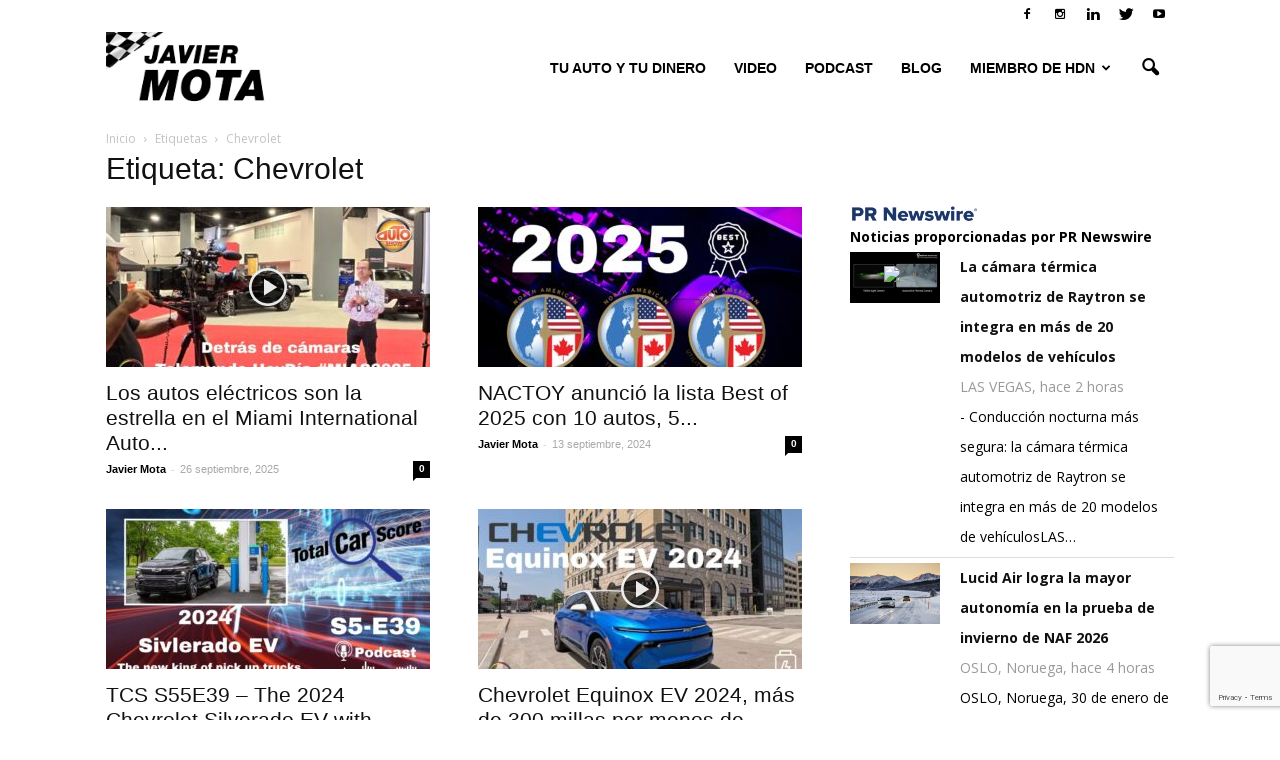

--- FILE ---
content_type: text/html; charset=utf-8
request_url: https://tools.prnewswire.com/es/live/17921/list/widget
body_size: 1702
content:

<img src="//tools.prnewswire.com/static/images/prn_logo.png" class="logo" style="width: 131px; margin: 0;" />

	<span class="w17921_widgetTitle">Noticias proporcionadas por PR Newswire</span>
	<ul>
		<li class="w17921_release w17921_odd">
			<span class="w17921_thumbnail"><img src="https://mma.prnewswire.com/media/2873273/Pr.mp4?p=thumbnail" />
				<img class="play_icon" src="//cdn1.iconfinder.com/data/icons/iconslandplayer/PNG/32x32/CircleBlue/Play1Pressed.png" />
			</span>
			<a class="w17921_title" href="https://autos0to60.com/prnewswire/?start=1&amp;filter=17921&amp;rkey=20260130SE75015&amp;filter=17921">La cámara térmica automotriz de Raytron se integra en más de 20 modelos de vehículos
			</a>
			<br /><span class="w17921_datetime localized" location="LAS VEGAS" utcDate="2026-01-30 12:31:00">
			2026-01-30 12:31:00
			</span>
			<br />
			<span class="w17921_abstract">- Conducción nocturna más segura: la cámara térmica automotriz de Raytron se integra en más de 20 modelos de vehículosLAS…
			</span>
			<span class="spacer"></span>
		</li>
		<li class="w17921_release w17921_even">
			<span class="w17921_thumbnail"><img src="https://mma.prnewswire.com/media/2872863/Lucid_Air_Winter_NAF_Test.jpg?p=thumbnail" />
			</span>
			<a class="w17921_title" href="https://autos0to60.com/prnewswire/?start=1&amp;filter=17921&amp;rkey=20260130SE74581&amp;filter=17921">Lucid Air logra la mayor autonomía en la prueba de invierno de NAF 2026
			</a>
			<br /><span class="w17921_datetime localized" location="OSLO, Noruega" utcDate="2026-01-30 09:57:00">
			2026-01-30 09:57:00
			</span>
			<br />
			<span class="w17921_abstract">OSLO, Noruega, 30 de enero de 2026 /PRNewswire/ -- Lucid Group, Inc. (NASDAQ: LCID), fabricante de los vehículos eléctricos…
			</span>
			<span class="spacer"></span>
		</li>
		<li class="w17921_release w17921_odd">
			<span class="w17921_thumbnail"><img src="https://mma.prnewswire.com/media/2872247/Chirey_Motor_Mexico.jpg?p=thumbnail" />
			</span>
			<a class="w17921_title" href="https://autos0to60.com/prnewswire/?start=1&amp;filter=17921&amp;rkey=20260129ES73970&amp;filter=17921">Chirey acerca a Tigres UANL y sus aficionados con un encuentro exclusivo con jugadores
			</a>
			<br /><span class="w17921_datetime localized" location="CIUDAD DE MÉXICO" utcDate="2026-01-29 15:00:00">
			2026-01-29 15:00:00
			</span>
			<br />
			<span class="w17921_abstract">La marca refuerza su vínculo con los fans del fútbol en México a través de una experiencia presencial que combina…
			</span>
			<span class="spacer"></span>
		</li>
	</ul>
<div class="w17921_footer">
	<a href="https://autos0to60.com/prnewswire/?start=1&amp;filter=17921&amp;start=1&filter=17921">Más noticias</a>
	
	
</div>


<style>
#w17921_widget {
	overflow: auto;
	overflow-x: hidden;
}

#w17921_widget .logo {
	display: block;
}


#w17921_widget div.w17921_footer, #w17921_widget div.w17921_footer *,
#w17921_widget ul, #w17921_widget ul>li, #w17921_widget ul * {
	list-style-type: none;
	padding: 0;
	margin: 0;
	width: auto;
	height: auto;
	background: none;
}

#w17921_widget .w17921_thumbnail>img.play_icon {
	position: absolute;
	top: 50%;
	left: 50%;
	width: 32px;
	margin: -16px 0 0 -16px;
	z-index: 10;
}

#w17921_widget .w17921_title, #w17921_widget .w17921_datetime, #w17921_widget .w17921_abstract, #w17921_widget .w17921_release>*:not(.w17921_thumbnail) {
	display: block;
	float: left;
}

#w17921_widget .w17921_release img.vicon {
	margin: 0 5px 0 0;
}

#w17921_widget .w17921_release .spacer {
	float: none;
	clear: both;
}

#w17921_widget .w17921_title, #w17921_widget .w17921_datetime {
	width: 100%;
}

#w17921_widget .w17921_footer {
	clear: both;
}

#w17921_widget .w17921_release {
	padding: 5px;
	border-bottom: 1px solid #DDDDDD;padding-left: 110px /* give enough room to display the thumbnail */}

#w17921_widget .w17921_thumbnail {
	display: block;
	position: relative;
	width: 100px; /* set width for left column */
	float: left; /* both columns have to float */
	padding-right: 10px; /* add a small gap from the adjacent text */
	margin-left: -110px; /* negative margin equal to width of margin of containing li */
}

#w17921_widget .w17921_thumbnail img {
	width: 100px;
}
	#w17921_widget .w17921_release { border-bottom-width: 1px; }
	#w17921_widget .w17921_title { font-style: normal; }
	#w17921_widget .w17921_footer a { font-style: normal; }
	#w17921_widget .w17921_datetime { font-style: normal; }
	#w17921_widget .w17921_footer a { font-weight: bold; }
	#w17921_widget .w17921_release { border-bottom-style: solid; }
	#w17921_widget .w17921_datetime { font-weight: normal; }
	#w17921_widget .w17921_widgetTitle { font-weight: bold; }
	#w17921_widget .w17921_datetime { color: #999999; }
	#w17921_widget .w17921_title { font-weight: bold; }
</style>

--- FILE ---
content_type: text/html; charset=utf-8
request_url: https://www.google.com/recaptcha/api2/anchor?ar=1&k=6LeyldMUAAAAAD6XyAJStsEdbyh-D9XddilKicvw&co=aHR0cHM6Ly9hdXRvczB0bzYwLmNvbTo0NDM.&hl=en&v=N67nZn4AqZkNcbeMu4prBgzg&size=invisible&anchor-ms=20000&execute-ms=30000&cb=h0sq8pt0lh2h
body_size: 48720
content:
<!DOCTYPE HTML><html dir="ltr" lang="en"><head><meta http-equiv="Content-Type" content="text/html; charset=UTF-8">
<meta http-equiv="X-UA-Compatible" content="IE=edge">
<title>reCAPTCHA</title>
<style type="text/css">
/* cyrillic-ext */
@font-face {
  font-family: 'Roboto';
  font-style: normal;
  font-weight: 400;
  font-stretch: 100%;
  src: url(//fonts.gstatic.com/s/roboto/v48/KFO7CnqEu92Fr1ME7kSn66aGLdTylUAMa3GUBHMdazTgWw.woff2) format('woff2');
  unicode-range: U+0460-052F, U+1C80-1C8A, U+20B4, U+2DE0-2DFF, U+A640-A69F, U+FE2E-FE2F;
}
/* cyrillic */
@font-face {
  font-family: 'Roboto';
  font-style: normal;
  font-weight: 400;
  font-stretch: 100%;
  src: url(//fonts.gstatic.com/s/roboto/v48/KFO7CnqEu92Fr1ME7kSn66aGLdTylUAMa3iUBHMdazTgWw.woff2) format('woff2');
  unicode-range: U+0301, U+0400-045F, U+0490-0491, U+04B0-04B1, U+2116;
}
/* greek-ext */
@font-face {
  font-family: 'Roboto';
  font-style: normal;
  font-weight: 400;
  font-stretch: 100%;
  src: url(//fonts.gstatic.com/s/roboto/v48/KFO7CnqEu92Fr1ME7kSn66aGLdTylUAMa3CUBHMdazTgWw.woff2) format('woff2');
  unicode-range: U+1F00-1FFF;
}
/* greek */
@font-face {
  font-family: 'Roboto';
  font-style: normal;
  font-weight: 400;
  font-stretch: 100%;
  src: url(//fonts.gstatic.com/s/roboto/v48/KFO7CnqEu92Fr1ME7kSn66aGLdTylUAMa3-UBHMdazTgWw.woff2) format('woff2');
  unicode-range: U+0370-0377, U+037A-037F, U+0384-038A, U+038C, U+038E-03A1, U+03A3-03FF;
}
/* math */
@font-face {
  font-family: 'Roboto';
  font-style: normal;
  font-weight: 400;
  font-stretch: 100%;
  src: url(//fonts.gstatic.com/s/roboto/v48/KFO7CnqEu92Fr1ME7kSn66aGLdTylUAMawCUBHMdazTgWw.woff2) format('woff2');
  unicode-range: U+0302-0303, U+0305, U+0307-0308, U+0310, U+0312, U+0315, U+031A, U+0326-0327, U+032C, U+032F-0330, U+0332-0333, U+0338, U+033A, U+0346, U+034D, U+0391-03A1, U+03A3-03A9, U+03B1-03C9, U+03D1, U+03D5-03D6, U+03F0-03F1, U+03F4-03F5, U+2016-2017, U+2034-2038, U+203C, U+2040, U+2043, U+2047, U+2050, U+2057, U+205F, U+2070-2071, U+2074-208E, U+2090-209C, U+20D0-20DC, U+20E1, U+20E5-20EF, U+2100-2112, U+2114-2115, U+2117-2121, U+2123-214F, U+2190, U+2192, U+2194-21AE, U+21B0-21E5, U+21F1-21F2, U+21F4-2211, U+2213-2214, U+2216-22FF, U+2308-230B, U+2310, U+2319, U+231C-2321, U+2336-237A, U+237C, U+2395, U+239B-23B7, U+23D0, U+23DC-23E1, U+2474-2475, U+25AF, U+25B3, U+25B7, U+25BD, U+25C1, U+25CA, U+25CC, U+25FB, U+266D-266F, U+27C0-27FF, U+2900-2AFF, U+2B0E-2B11, U+2B30-2B4C, U+2BFE, U+3030, U+FF5B, U+FF5D, U+1D400-1D7FF, U+1EE00-1EEFF;
}
/* symbols */
@font-face {
  font-family: 'Roboto';
  font-style: normal;
  font-weight: 400;
  font-stretch: 100%;
  src: url(//fonts.gstatic.com/s/roboto/v48/KFO7CnqEu92Fr1ME7kSn66aGLdTylUAMaxKUBHMdazTgWw.woff2) format('woff2');
  unicode-range: U+0001-000C, U+000E-001F, U+007F-009F, U+20DD-20E0, U+20E2-20E4, U+2150-218F, U+2190, U+2192, U+2194-2199, U+21AF, U+21E6-21F0, U+21F3, U+2218-2219, U+2299, U+22C4-22C6, U+2300-243F, U+2440-244A, U+2460-24FF, U+25A0-27BF, U+2800-28FF, U+2921-2922, U+2981, U+29BF, U+29EB, U+2B00-2BFF, U+4DC0-4DFF, U+FFF9-FFFB, U+10140-1018E, U+10190-1019C, U+101A0, U+101D0-101FD, U+102E0-102FB, U+10E60-10E7E, U+1D2C0-1D2D3, U+1D2E0-1D37F, U+1F000-1F0FF, U+1F100-1F1AD, U+1F1E6-1F1FF, U+1F30D-1F30F, U+1F315, U+1F31C, U+1F31E, U+1F320-1F32C, U+1F336, U+1F378, U+1F37D, U+1F382, U+1F393-1F39F, U+1F3A7-1F3A8, U+1F3AC-1F3AF, U+1F3C2, U+1F3C4-1F3C6, U+1F3CA-1F3CE, U+1F3D4-1F3E0, U+1F3ED, U+1F3F1-1F3F3, U+1F3F5-1F3F7, U+1F408, U+1F415, U+1F41F, U+1F426, U+1F43F, U+1F441-1F442, U+1F444, U+1F446-1F449, U+1F44C-1F44E, U+1F453, U+1F46A, U+1F47D, U+1F4A3, U+1F4B0, U+1F4B3, U+1F4B9, U+1F4BB, U+1F4BF, U+1F4C8-1F4CB, U+1F4D6, U+1F4DA, U+1F4DF, U+1F4E3-1F4E6, U+1F4EA-1F4ED, U+1F4F7, U+1F4F9-1F4FB, U+1F4FD-1F4FE, U+1F503, U+1F507-1F50B, U+1F50D, U+1F512-1F513, U+1F53E-1F54A, U+1F54F-1F5FA, U+1F610, U+1F650-1F67F, U+1F687, U+1F68D, U+1F691, U+1F694, U+1F698, U+1F6AD, U+1F6B2, U+1F6B9-1F6BA, U+1F6BC, U+1F6C6-1F6CF, U+1F6D3-1F6D7, U+1F6E0-1F6EA, U+1F6F0-1F6F3, U+1F6F7-1F6FC, U+1F700-1F7FF, U+1F800-1F80B, U+1F810-1F847, U+1F850-1F859, U+1F860-1F887, U+1F890-1F8AD, U+1F8B0-1F8BB, U+1F8C0-1F8C1, U+1F900-1F90B, U+1F93B, U+1F946, U+1F984, U+1F996, U+1F9E9, U+1FA00-1FA6F, U+1FA70-1FA7C, U+1FA80-1FA89, U+1FA8F-1FAC6, U+1FACE-1FADC, U+1FADF-1FAE9, U+1FAF0-1FAF8, U+1FB00-1FBFF;
}
/* vietnamese */
@font-face {
  font-family: 'Roboto';
  font-style: normal;
  font-weight: 400;
  font-stretch: 100%;
  src: url(//fonts.gstatic.com/s/roboto/v48/KFO7CnqEu92Fr1ME7kSn66aGLdTylUAMa3OUBHMdazTgWw.woff2) format('woff2');
  unicode-range: U+0102-0103, U+0110-0111, U+0128-0129, U+0168-0169, U+01A0-01A1, U+01AF-01B0, U+0300-0301, U+0303-0304, U+0308-0309, U+0323, U+0329, U+1EA0-1EF9, U+20AB;
}
/* latin-ext */
@font-face {
  font-family: 'Roboto';
  font-style: normal;
  font-weight: 400;
  font-stretch: 100%;
  src: url(//fonts.gstatic.com/s/roboto/v48/KFO7CnqEu92Fr1ME7kSn66aGLdTylUAMa3KUBHMdazTgWw.woff2) format('woff2');
  unicode-range: U+0100-02BA, U+02BD-02C5, U+02C7-02CC, U+02CE-02D7, U+02DD-02FF, U+0304, U+0308, U+0329, U+1D00-1DBF, U+1E00-1E9F, U+1EF2-1EFF, U+2020, U+20A0-20AB, U+20AD-20C0, U+2113, U+2C60-2C7F, U+A720-A7FF;
}
/* latin */
@font-face {
  font-family: 'Roboto';
  font-style: normal;
  font-weight: 400;
  font-stretch: 100%;
  src: url(//fonts.gstatic.com/s/roboto/v48/KFO7CnqEu92Fr1ME7kSn66aGLdTylUAMa3yUBHMdazQ.woff2) format('woff2');
  unicode-range: U+0000-00FF, U+0131, U+0152-0153, U+02BB-02BC, U+02C6, U+02DA, U+02DC, U+0304, U+0308, U+0329, U+2000-206F, U+20AC, U+2122, U+2191, U+2193, U+2212, U+2215, U+FEFF, U+FFFD;
}
/* cyrillic-ext */
@font-face {
  font-family: 'Roboto';
  font-style: normal;
  font-weight: 500;
  font-stretch: 100%;
  src: url(//fonts.gstatic.com/s/roboto/v48/KFO7CnqEu92Fr1ME7kSn66aGLdTylUAMa3GUBHMdazTgWw.woff2) format('woff2');
  unicode-range: U+0460-052F, U+1C80-1C8A, U+20B4, U+2DE0-2DFF, U+A640-A69F, U+FE2E-FE2F;
}
/* cyrillic */
@font-face {
  font-family: 'Roboto';
  font-style: normal;
  font-weight: 500;
  font-stretch: 100%;
  src: url(//fonts.gstatic.com/s/roboto/v48/KFO7CnqEu92Fr1ME7kSn66aGLdTylUAMa3iUBHMdazTgWw.woff2) format('woff2');
  unicode-range: U+0301, U+0400-045F, U+0490-0491, U+04B0-04B1, U+2116;
}
/* greek-ext */
@font-face {
  font-family: 'Roboto';
  font-style: normal;
  font-weight: 500;
  font-stretch: 100%;
  src: url(//fonts.gstatic.com/s/roboto/v48/KFO7CnqEu92Fr1ME7kSn66aGLdTylUAMa3CUBHMdazTgWw.woff2) format('woff2');
  unicode-range: U+1F00-1FFF;
}
/* greek */
@font-face {
  font-family: 'Roboto';
  font-style: normal;
  font-weight: 500;
  font-stretch: 100%;
  src: url(//fonts.gstatic.com/s/roboto/v48/KFO7CnqEu92Fr1ME7kSn66aGLdTylUAMa3-UBHMdazTgWw.woff2) format('woff2');
  unicode-range: U+0370-0377, U+037A-037F, U+0384-038A, U+038C, U+038E-03A1, U+03A3-03FF;
}
/* math */
@font-face {
  font-family: 'Roboto';
  font-style: normal;
  font-weight: 500;
  font-stretch: 100%;
  src: url(//fonts.gstatic.com/s/roboto/v48/KFO7CnqEu92Fr1ME7kSn66aGLdTylUAMawCUBHMdazTgWw.woff2) format('woff2');
  unicode-range: U+0302-0303, U+0305, U+0307-0308, U+0310, U+0312, U+0315, U+031A, U+0326-0327, U+032C, U+032F-0330, U+0332-0333, U+0338, U+033A, U+0346, U+034D, U+0391-03A1, U+03A3-03A9, U+03B1-03C9, U+03D1, U+03D5-03D6, U+03F0-03F1, U+03F4-03F5, U+2016-2017, U+2034-2038, U+203C, U+2040, U+2043, U+2047, U+2050, U+2057, U+205F, U+2070-2071, U+2074-208E, U+2090-209C, U+20D0-20DC, U+20E1, U+20E5-20EF, U+2100-2112, U+2114-2115, U+2117-2121, U+2123-214F, U+2190, U+2192, U+2194-21AE, U+21B0-21E5, U+21F1-21F2, U+21F4-2211, U+2213-2214, U+2216-22FF, U+2308-230B, U+2310, U+2319, U+231C-2321, U+2336-237A, U+237C, U+2395, U+239B-23B7, U+23D0, U+23DC-23E1, U+2474-2475, U+25AF, U+25B3, U+25B7, U+25BD, U+25C1, U+25CA, U+25CC, U+25FB, U+266D-266F, U+27C0-27FF, U+2900-2AFF, U+2B0E-2B11, U+2B30-2B4C, U+2BFE, U+3030, U+FF5B, U+FF5D, U+1D400-1D7FF, U+1EE00-1EEFF;
}
/* symbols */
@font-face {
  font-family: 'Roboto';
  font-style: normal;
  font-weight: 500;
  font-stretch: 100%;
  src: url(//fonts.gstatic.com/s/roboto/v48/KFO7CnqEu92Fr1ME7kSn66aGLdTylUAMaxKUBHMdazTgWw.woff2) format('woff2');
  unicode-range: U+0001-000C, U+000E-001F, U+007F-009F, U+20DD-20E0, U+20E2-20E4, U+2150-218F, U+2190, U+2192, U+2194-2199, U+21AF, U+21E6-21F0, U+21F3, U+2218-2219, U+2299, U+22C4-22C6, U+2300-243F, U+2440-244A, U+2460-24FF, U+25A0-27BF, U+2800-28FF, U+2921-2922, U+2981, U+29BF, U+29EB, U+2B00-2BFF, U+4DC0-4DFF, U+FFF9-FFFB, U+10140-1018E, U+10190-1019C, U+101A0, U+101D0-101FD, U+102E0-102FB, U+10E60-10E7E, U+1D2C0-1D2D3, U+1D2E0-1D37F, U+1F000-1F0FF, U+1F100-1F1AD, U+1F1E6-1F1FF, U+1F30D-1F30F, U+1F315, U+1F31C, U+1F31E, U+1F320-1F32C, U+1F336, U+1F378, U+1F37D, U+1F382, U+1F393-1F39F, U+1F3A7-1F3A8, U+1F3AC-1F3AF, U+1F3C2, U+1F3C4-1F3C6, U+1F3CA-1F3CE, U+1F3D4-1F3E0, U+1F3ED, U+1F3F1-1F3F3, U+1F3F5-1F3F7, U+1F408, U+1F415, U+1F41F, U+1F426, U+1F43F, U+1F441-1F442, U+1F444, U+1F446-1F449, U+1F44C-1F44E, U+1F453, U+1F46A, U+1F47D, U+1F4A3, U+1F4B0, U+1F4B3, U+1F4B9, U+1F4BB, U+1F4BF, U+1F4C8-1F4CB, U+1F4D6, U+1F4DA, U+1F4DF, U+1F4E3-1F4E6, U+1F4EA-1F4ED, U+1F4F7, U+1F4F9-1F4FB, U+1F4FD-1F4FE, U+1F503, U+1F507-1F50B, U+1F50D, U+1F512-1F513, U+1F53E-1F54A, U+1F54F-1F5FA, U+1F610, U+1F650-1F67F, U+1F687, U+1F68D, U+1F691, U+1F694, U+1F698, U+1F6AD, U+1F6B2, U+1F6B9-1F6BA, U+1F6BC, U+1F6C6-1F6CF, U+1F6D3-1F6D7, U+1F6E0-1F6EA, U+1F6F0-1F6F3, U+1F6F7-1F6FC, U+1F700-1F7FF, U+1F800-1F80B, U+1F810-1F847, U+1F850-1F859, U+1F860-1F887, U+1F890-1F8AD, U+1F8B0-1F8BB, U+1F8C0-1F8C1, U+1F900-1F90B, U+1F93B, U+1F946, U+1F984, U+1F996, U+1F9E9, U+1FA00-1FA6F, U+1FA70-1FA7C, U+1FA80-1FA89, U+1FA8F-1FAC6, U+1FACE-1FADC, U+1FADF-1FAE9, U+1FAF0-1FAF8, U+1FB00-1FBFF;
}
/* vietnamese */
@font-face {
  font-family: 'Roboto';
  font-style: normal;
  font-weight: 500;
  font-stretch: 100%;
  src: url(//fonts.gstatic.com/s/roboto/v48/KFO7CnqEu92Fr1ME7kSn66aGLdTylUAMa3OUBHMdazTgWw.woff2) format('woff2');
  unicode-range: U+0102-0103, U+0110-0111, U+0128-0129, U+0168-0169, U+01A0-01A1, U+01AF-01B0, U+0300-0301, U+0303-0304, U+0308-0309, U+0323, U+0329, U+1EA0-1EF9, U+20AB;
}
/* latin-ext */
@font-face {
  font-family: 'Roboto';
  font-style: normal;
  font-weight: 500;
  font-stretch: 100%;
  src: url(//fonts.gstatic.com/s/roboto/v48/KFO7CnqEu92Fr1ME7kSn66aGLdTylUAMa3KUBHMdazTgWw.woff2) format('woff2');
  unicode-range: U+0100-02BA, U+02BD-02C5, U+02C7-02CC, U+02CE-02D7, U+02DD-02FF, U+0304, U+0308, U+0329, U+1D00-1DBF, U+1E00-1E9F, U+1EF2-1EFF, U+2020, U+20A0-20AB, U+20AD-20C0, U+2113, U+2C60-2C7F, U+A720-A7FF;
}
/* latin */
@font-face {
  font-family: 'Roboto';
  font-style: normal;
  font-weight: 500;
  font-stretch: 100%;
  src: url(//fonts.gstatic.com/s/roboto/v48/KFO7CnqEu92Fr1ME7kSn66aGLdTylUAMa3yUBHMdazQ.woff2) format('woff2');
  unicode-range: U+0000-00FF, U+0131, U+0152-0153, U+02BB-02BC, U+02C6, U+02DA, U+02DC, U+0304, U+0308, U+0329, U+2000-206F, U+20AC, U+2122, U+2191, U+2193, U+2212, U+2215, U+FEFF, U+FFFD;
}
/* cyrillic-ext */
@font-face {
  font-family: 'Roboto';
  font-style: normal;
  font-weight: 900;
  font-stretch: 100%;
  src: url(//fonts.gstatic.com/s/roboto/v48/KFO7CnqEu92Fr1ME7kSn66aGLdTylUAMa3GUBHMdazTgWw.woff2) format('woff2');
  unicode-range: U+0460-052F, U+1C80-1C8A, U+20B4, U+2DE0-2DFF, U+A640-A69F, U+FE2E-FE2F;
}
/* cyrillic */
@font-face {
  font-family: 'Roboto';
  font-style: normal;
  font-weight: 900;
  font-stretch: 100%;
  src: url(//fonts.gstatic.com/s/roboto/v48/KFO7CnqEu92Fr1ME7kSn66aGLdTylUAMa3iUBHMdazTgWw.woff2) format('woff2');
  unicode-range: U+0301, U+0400-045F, U+0490-0491, U+04B0-04B1, U+2116;
}
/* greek-ext */
@font-face {
  font-family: 'Roboto';
  font-style: normal;
  font-weight: 900;
  font-stretch: 100%;
  src: url(//fonts.gstatic.com/s/roboto/v48/KFO7CnqEu92Fr1ME7kSn66aGLdTylUAMa3CUBHMdazTgWw.woff2) format('woff2');
  unicode-range: U+1F00-1FFF;
}
/* greek */
@font-face {
  font-family: 'Roboto';
  font-style: normal;
  font-weight: 900;
  font-stretch: 100%;
  src: url(//fonts.gstatic.com/s/roboto/v48/KFO7CnqEu92Fr1ME7kSn66aGLdTylUAMa3-UBHMdazTgWw.woff2) format('woff2');
  unicode-range: U+0370-0377, U+037A-037F, U+0384-038A, U+038C, U+038E-03A1, U+03A3-03FF;
}
/* math */
@font-face {
  font-family: 'Roboto';
  font-style: normal;
  font-weight: 900;
  font-stretch: 100%;
  src: url(//fonts.gstatic.com/s/roboto/v48/KFO7CnqEu92Fr1ME7kSn66aGLdTylUAMawCUBHMdazTgWw.woff2) format('woff2');
  unicode-range: U+0302-0303, U+0305, U+0307-0308, U+0310, U+0312, U+0315, U+031A, U+0326-0327, U+032C, U+032F-0330, U+0332-0333, U+0338, U+033A, U+0346, U+034D, U+0391-03A1, U+03A3-03A9, U+03B1-03C9, U+03D1, U+03D5-03D6, U+03F0-03F1, U+03F4-03F5, U+2016-2017, U+2034-2038, U+203C, U+2040, U+2043, U+2047, U+2050, U+2057, U+205F, U+2070-2071, U+2074-208E, U+2090-209C, U+20D0-20DC, U+20E1, U+20E5-20EF, U+2100-2112, U+2114-2115, U+2117-2121, U+2123-214F, U+2190, U+2192, U+2194-21AE, U+21B0-21E5, U+21F1-21F2, U+21F4-2211, U+2213-2214, U+2216-22FF, U+2308-230B, U+2310, U+2319, U+231C-2321, U+2336-237A, U+237C, U+2395, U+239B-23B7, U+23D0, U+23DC-23E1, U+2474-2475, U+25AF, U+25B3, U+25B7, U+25BD, U+25C1, U+25CA, U+25CC, U+25FB, U+266D-266F, U+27C0-27FF, U+2900-2AFF, U+2B0E-2B11, U+2B30-2B4C, U+2BFE, U+3030, U+FF5B, U+FF5D, U+1D400-1D7FF, U+1EE00-1EEFF;
}
/* symbols */
@font-face {
  font-family: 'Roboto';
  font-style: normal;
  font-weight: 900;
  font-stretch: 100%;
  src: url(//fonts.gstatic.com/s/roboto/v48/KFO7CnqEu92Fr1ME7kSn66aGLdTylUAMaxKUBHMdazTgWw.woff2) format('woff2');
  unicode-range: U+0001-000C, U+000E-001F, U+007F-009F, U+20DD-20E0, U+20E2-20E4, U+2150-218F, U+2190, U+2192, U+2194-2199, U+21AF, U+21E6-21F0, U+21F3, U+2218-2219, U+2299, U+22C4-22C6, U+2300-243F, U+2440-244A, U+2460-24FF, U+25A0-27BF, U+2800-28FF, U+2921-2922, U+2981, U+29BF, U+29EB, U+2B00-2BFF, U+4DC0-4DFF, U+FFF9-FFFB, U+10140-1018E, U+10190-1019C, U+101A0, U+101D0-101FD, U+102E0-102FB, U+10E60-10E7E, U+1D2C0-1D2D3, U+1D2E0-1D37F, U+1F000-1F0FF, U+1F100-1F1AD, U+1F1E6-1F1FF, U+1F30D-1F30F, U+1F315, U+1F31C, U+1F31E, U+1F320-1F32C, U+1F336, U+1F378, U+1F37D, U+1F382, U+1F393-1F39F, U+1F3A7-1F3A8, U+1F3AC-1F3AF, U+1F3C2, U+1F3C4-1F3C6, U+1F3CA-1F3CE, U+1F3D4-1F3E0, U+1F3ED, U+1F3F1-1F3F3, U+1F3F5-1F3F7, U+1F408, U+1F415, U+1F41F, U+1F426, U+1F43F, U+1F441-1F442, U+1F444, U+1F446-1F449, U+1F44C-1F44E, U+1F453, U+1F46A, U+1F47D, U+1F4A3, U+1F4B0, U+1F4B3, U+1F4B9, U+1F4BB, U+1F4BF, U+1F4C8-1F4CB, U+1F4D6, U+1F4DA, U+1F4DF, U+1F4E3-1F4E6, U+1F4EA-1F4ED, U+1F4F7, U+1F4F9-1F4FB, U+1F4FD-1F4FE, U+1F503, U+1F507-1F50B, U+1F50D, U+1F512-1F513, U+1F53E-1F54A, U+1F54F-1F5FA, U+1F610, U+1F650-1F67F, U+1F687, U+1F68D, U+1F691, U+1F694, U+1F698, U+1F6AD, U+1F6B2, U+1F6B9-1F6BA, U+1F6BC, U+1F6C6-1F6CF, U+1F6D3-1F6D7, U+1F6E0-1F6EA, U+1F6F0-1F6F3, U+1F6F7-1F6FC, U+1F700-1F7FF, U+1F800-1F80B, U+1F810-1F847, U+1F850-1F859, U+1F860-1F887, U+1F890-1F8AD, U+1F8B0-1F8BB, U+1F8C0-1F8C1, U+1F900-1F90B, U+1F93B, U+1F946, U+1F984, U+1F996, U+1F9E9, U+1FA00-1FA6F, U+1FA70-1FA7C, U+1FA80-1FA89, U+1FA8F-1FAC6, U+1FACE-1FADC, U+1FADF-1FAE9, U+1FAF0-1FAF8, U+1FB00-1FBFF;
}
/* vietnamese */
@font-face {
  font-family: 'Roboto';
  font-style: normal;
  font-weight: 900;
  font-stretch: 100%;
  src: url(//fonts.gstatic.com/s/roboto/v48/KFO7CnqEu92Fr1ME7kSn66aGLdTylUAMa3OUBHMdazTgWw.woff2) format('woff2');
  unicode-range: U+0102-0103, U+0110-0111, U+0128-0129, U+0168-0169, U+01A0-01A1, U+01AF-01B0, U+0300-0301, U+0303-0304, U+0308-0309, U+0323, U+0329, U+1EA0-1EF9, U+20AB;
}
/* latin-ext */
@font-face {
  font-family: 'Roboto';
  font-style: normal;
  font-weight: 900;
  font-stretch: 100%;
  src: url(//fonts.gstatic.com/s/roboto/v48/KFO7CnqEu92Fr1ME7kSn66aGLdTylUAMa3KUBHMdazTgWw.woff2) format('woff2');
  unicode-range: U+0100-02BA, U+02BD-02C5, U+02C7-02CC, U+02CE-02D7, U+02DD-02FF, U+0304, U+0308, U+0329, U+1D00-1DBF, U+1E00-1E9F, U+1EF2-1EFF, U+2020, U+20A0-20AB, U+20AD-20C0, U+2113, U+2C60-2C7F, U+A720-A7FF;
}
/* latin */
@font-face {
  font-family: 'Roboto';
  font-style: normal;
  font-weight: 900;
  font-stretch: 100%;
  src: url(//fonts.gstatic.com/s/roboto/v48/KFO7CnqEu92Fr1ME7kSn66aGLdTylUAMa3yUBHMdazQ.woff2) format('woff2');
  unicode-range: U+0000-00FF, U+0131, U+0152-0153, U+02BB-02BC, U+02C6, U+02DA, U+02DC, U+0304, U+0308, U+0329, U+2000-206F, U+20AC, U+2122, U+2191, U+2193, U+2212, U+2215, U+FEFF, U+FFFD;
}

</style>
<link rel="stylesheet" type="text/css" href="https://www.gstatic.com/recaptcha/releases/N67nZn4AqZkNcbeMu4prBgzg/styles__ltr.css">
<script nonce="K3WMTv-4_0g5UjcbjHI9gw" type="text/javascript">window['__recaptcha_api'] = 'https://www.google.com/recaptcha/api2/';</script>
<script type="text/javascript" src="https://www.gstatic.com/recaptcha/releases/N67nZn4AqZkNcbeMu4prBgzg/recaptcha__en.js" nonce="K3WMTv-4_0g5UjcbjHI9gw">
      
    </script></head>
<body><div id="rc-anchor-alert" class="rc-anchor-alert"></div>
<input type="hidden" id="recaptcha-token" value="[base64]">
<script type="text/javascript" nonce="K3WMTv-4_0g5UjcbjHI9gw">
      recaptcha.anchor.Main.init("[\x22ainput\x22,[\x22bgdata\x22,\x22\x22,\[base64]/[base64]/MjU1Ong/[base64]/[base64]/[base64]/[base64]/[base64]/[base64]/[base64]/[base64]/[base64]/[base64]/[base64]/[base64]/[base64]/[base64]/[base64]\\u003d\x22,\[base64]\x22,\x22w4cew71sw41tw4w4w4bDtcOOTcKmfsKzwozCtMOnwpR/b8OaDgzCr8KCw4rCucKqwpUMNU/[base64]/[base64]/DjsKSw7bCpgVrwoDCpgUsG8KJIMKvWcKqw61owqwvw4t/VFfCnMOsE33CgMK4MF1/w7zDkjwnUjTCiMOuw7QdwrolOxR/TsOgwqjDmFjDgMOcZsK0SMKGC8OcWG7CrMOfw4/DqSIbw5bDv8KJwr/DpyxTwr3Ci8K/wrR0w6Z7w63DskcEK3rCl8OVSMOYw7xDw5HDuifCsl8mw7huw47CowfDnCR5H8O4E1LDm8KODzXDqxgyAcK/wo3DgcKAZ8K2NFRww75dAMKkw57ClcKXw5LCncKhZA4jwrrCvCluBcKfw7TChgkUPDHDiMKzwpAKw4PDu0p0CMKSwrzCuTXDjV1QwozDvsOxw4DCscOaw7V+c8OfeEAaYsO/VVx3HgNzw7TDuzttwpJjwptHw7TDhRhHwpfCoC44wqJxwp9xYjLDk8KhwpNUw6VeGx9ew6Bdw7XCnMKzHwRWBk/Dj0DCh8K2wpLDlykGw4QEw5fDnzfDgMKew6/CiWBkw59Uw58PSsKYwrXDvBHDsGM6QVd+wrHCqBDDgiXCvR1pwqHCmhLCrUsMw50/[base64]/CqsO6VAvClFHCvWkFwqvDq8KVPsKHZ8Kvw59RwpzDksOzwq8ow5XCs8KPw5zCsGXDlGdvYcOOwqsRIF3CoMK1wpTCrMOCwpTCq2/CssORw7zCtCHDtMK2w6nCksKVw4F2OyFPB8OrwrItwqJqf8OCNDYOU8KCLVPDt8KuBcKew47CswvCn0VeQE8kwo7DuBQrAHnCq8KgHwvDs8O6w71oJUPCjxHDqMOSwoYyw5nDrcO5TyHCncObw5E0X8K0wrPDgMOgPCs0VUvCg3kBwoFiPsKOEMOYwpZ/wq8rw5rCisOzFcKbw7JiwqPCksOcwrJwwpjCiTHDn8OnJ3RewonCj2kQJsKNV8KVw57Cj8OMwqXDjkXCl8K3ZE0vw6/[base64]/Dph/[base64]/DgsKqwqtxwonDmkLDncOjw6IsHExLw5HDucKfw4RBThINwqvCh33CrsKtRcKEw7vCjmRWwodrw60cwqXCl8KFw7tZcXHDiy7DjhrCmsKIC8Kxwqkew6/Dh8OZJCPCjT7CgUvCvVPCp8OocsO9aMKZU3TDucK/[base64]/DjcKVwobDsMOLw4PDqT7CrHpDw6HCsUN+O8O3w6ENwqzCmyTCk8KGecKywofDpsO2BsKvwqBTOxfDr8OnPAl0FFVIMURcI3LDqsOtY1c8w6VswpMFEghNwqLDkMO/[base64]/AQLClC7ChCrCino5PcKwe07CtsKJwolywr4ZbsKTwoLCjhvDksK4BmvCv0Q8IMO9XcK8P0rCrTTCnl7Cm31AfMK7wr7DjHhgLH8XfihiQEVEw4o5KBTDmU7Dm8KDw7bChkBAY1DDhSA4ZFvCqsOjw7U/WsKedX0Xwr0Wdl1Xw77DvMO6w4zCpFIKwqN4cjIFwphWw7zCmnh+wppSHcKJwp/CtMKIw4IEw6tVDMOjwrTDs8KhasKiwrPCpm/CmT3Cv8OEw4zCmg8JGTZuwrnDlQ3DocKCIQvCjgAQw53CoCDDvxwaw7AKwoXDjMOiw4AywovCrw3DusOfwogULCMNwpoFLsOMw5LChG7DjlfCpDPCvsO5w794wojDgcKawq7CsiNrPsO0wprDgMKFwpIYCGTDkcO0wpk5QcKsw6vCrMK5w7/Dp8K0w7DCnhnDlcKTw5Fhw7pFwoERHcKTDsK4wrkZcsKSwozCj8Kww6IVEUAFel/[base64]/[base64]/wq5+w6jDi8KFw5LDo8O4JsOpwrERYcKFXMK2w6LClWsWCkTCrXzCgWfDk8K9w5zDvMOOwr9Gw6ICUDHDtF7CmFbCgRPDq8Kdw5xyFMKtwqxhe8KHaMOtAMKBw4DChsK6w51/woRMw4LDu2hsw7oxw5rClghHeMOxQcO6w73DlsO3eRI/worDgRhPSSJBMwzDiMKEUsKoTH8oRsODW8KGwrLDqcO8w5fDkMKTa2/CicOsbsOsw4DDsMOjYknDmW0Aw7TDqMKlaSvChcOqwqrDll3CkcOjUcO2SMKrZMOew4rDnMOBYMOww5MhwopHPsOMw5VAwrUmZldvwr5kw4vDkMO0w65ewqrClsOlwqd0w7XDoXXDrMOQw4zDrmcnVsKPw7/DuG9Hw4IgT8O2w7sEO8KuDi1ww7cdf8OKPRYdw6Y4wrswwpNaNWBYERbDv8OrdyrCsDspw4nDi8KJw6/[base64]/EnzCusKARMKCwrnCkMOSw7zDrGTDtcKgBA7DpHPCq1DDgwN3GMK1w5/CjTPCuWUzQQvDvDQTw4/CpcO9eUIlw69YwotnwqTDocKKw64XwpBxwqvCl8K+fsKuccKYYsK5wr7CnsO0wrMaX8Ktf0J+w5fCo8K5a0dbInlnRXdBw7TCrH0IHwgEXT/Dhm/DrFDChV1Bw7HDpXEgwpDDkyLCnMOOw6MldggOLcKoPhjDpsKywowqQT3CoHsEw7zDosKbd8OLIBLDoQc/w4M4wq19J8O7AsKPw77Ct8OLwpkiBCFeaVzDpzLDmg/[base64]/E102O8K/w5ZcO8OpfAPDmMKEJ8KGw4VzwoAzB3/DicOiTMKwYQPCpcKZw7kDw6Enw4/CgMOOw4lYch4TUsKSwrJELsO1wpE3wo9UwolFGsKmR2DCtcOfI8OCe8OcPzTCi8OmwrbCvcKXSHVqw7zDsnw2PF/DngvDhykPwrTDvifCi1QXcnHCiEBnwpzDnsODw5zDpgwNw5rDrMO/[base64]/[base64]/CuAB5wp4rcyXDr8OCTsOVw4HDhTUKw63Ct8OPbFPDoAgOwqURBcKSdcOJRRY0IsOpw4fDvcKJYyB9ak0mw5bChXbCl3jDn8KxYC4nGsK8MsO4wolNDcOrw7DCiA/DlQ7DlwbCh0cBwqZqaXhPw6LCrMKAMB/DosOow6fCmmh/wrkIw5DDnh/CpsKmM8KzwpTDocKqw5jCl1vDn8OiwrNpFXrDlcKZwpHDsBdQw45nPx3DmAVdbMKfw6rDgwB+wr9ffErDnMKjdWlDbX4Aw6rCmsOzH2LCsi05wp0xw6fCj8OtUsKRBsK2w4p4w4x+F8KXwrrCqcKkYwDCohfDrRMOwo3CmXpyKcKlRg5/EWtEwqXClcKqLWp9VjvDssKwwqh9w6/CmcOFXcKIRcKMw6TCgRpbF0bDrio+wr42w5DDssOSWhxTwpnCsWZpw67Dv8OYPcOrIsKLewV2w7jDrDTCikHCkXFrecKnw65NWygUwpoMWSnCpwYxesKTw7DCjB51w6jCmTnCnsKZwpfDiCjDjcKEPcKOw4bCjC7DjcOfwpXCnFnDoQxRwoozwrcwIU/CucO8wr7Do8KydsKBBSPCnsOGVBc0w5RdcTTDkBjCvlYVTcOJaljCs2XCvMKNwpjCvcKYdjdnwrLDqsO9wpkXw6Nvw7DDqxjCmsKfw4tnwpR8w6xpwqh7FMKpMWjDi8O/wqDDmsO1P8Kfw5zCuXUqXMOucFfDgy56HcKpCsO8w6JaXy9Mwqtzw5nCmsOGXiLDgsK2ZsKhGcKdw7HDnjV9YcOowpFgEi7CoTnCgW3DlsKlwpYJNGDDp8O9w67DllgSZ8Omw5rCjcKCGUvClsOXwpZ/R3Q/[base64]/IVvDhRdGwqjCs8Oww4sjw5DCosKAwpNRe8OETcKTEcO+V8OQASLDtFNFw7Jkw7nDkDxVw6vCr8KPwozDnTkhcsOww74YbB50w6dbwr4LB8OYRMOTw47DgQY2H8OEBXnDlwUWw6wpWnbCucK2w6wpwrHCmcONL1cFwooCc19fw65bIsOuwqBseMO6wrDCsmVKwpvDssK/[base64]/b8OAKzXCvsKdw67Cm2/Ckw53w5nCusOBw7cLQV1RM8KTfErCuTfCoXYYwr7DpsOvw67DnQjCpyBAFSJJWsKqwpAtBMOiw6xnwoRfGcKCwojDhsOdw78Zw6HCnQxlGDXCiMK7w4kbSsO8w4nDvMKMwq/CgUsXwqReaBN6ekwEw6V0wrdzwo5eJ8KqCMODwrjDol9iAsOIw4TDjcOyHlhxw6XClEzDoGnDqhnCpcK/cAtfEcOTV8Ohw6QYw7LDg1TCtMOjw5DCsMKVwo49ZVkfLMOSWSXCiMOELCd7w6EwwofDkMO0w6TCk8OywpnCnhd1w7DCgcKiwp5+wrLDhgpYw6LDucK3w6BZwpYeI8K8McOpw4fDgGFAYyUkwovDpsKWw4TCqn3DmArDnAjCpibCtg7Dsgo2wpYeBQzDtMOfwp/Cr8Kew4c/By/[base64]/Cgxtzw77CmsKQb8KSwr9Bwqd7wpPCmsOXTMK0JkPCjsK0w7HDmB3CjXbDs8Kgw7VRH8OYS29CUcKWDMOdU8KLahU4EMKew4MsFn7Dl8KcecOewow1wrkiNFBxwpEYwo/DjcKjWcKzwrIuwrXDhcKfwofDtXwEAsOzwqHDkVDCn8Kbw54Rwph4wp/CksOUw6nCqjh4w41mwpVPw4zCuR3Dg2V1RmddBMKHwqUBWsOgw7zDmmTDocObw5FoYsO6UWDCuMKyGzc4Sx0GwqJgw59hYV7DhcOGf0PCsMKmA0QqwrlpDMOmw4jCowrCplPCnwXDvcK4wrTDvsOtRsKeE2vDn1MUw55wZMOkwrwuw6wXVMOFBBLCr8KSYsKYw5/CusKjXHI9BMK9wrTDrEZewrDDmG3CqcO3PsOcK0nDqhnDpD7CgMK7LGDDihMtw4pXAF8QB8OWw6Z4IcKlw6bCsk/Dm2vDrsKzw4HCoRUtw5XDuydINMOdw67DhTPChQZUw6HCjUMPw7nCgsKeTcONc8KPw53CjQNiey/CvSduwrp1IxDCkQ0bwqrCicKhQW49wp1Owo14wqtJw4U+NsO1e8OIwq9iwqANWUjDlXwkJcOwwqrCtgMIwpgpw77DicO/[base64]/E0/CmxHDjU/CgcOfNGLDlxcpeQvCqhgNw5PDgMOFewrCoRIbw5vCg8Kkw6jCl8K3RF9MdCtHH8Knwp97PsO4MUV+w6APwpTChRTDsMO4w6giazNFwqZXw41dwqvDo0/CtMOmw4xkwq0jw5TCh24OJkjCgT7CmEh7NSkaV8KOwoppScOYwprClcKqCsOaw7TCk8OSORVPAAPCmsOxw6MxIx/Ds2c2OGYoQsOPKgjCicK0w7gwSiUUZRPDscKGUMKHGsOSwrbDuMOWO2DDqEbDpx0Pw43DhMOXfGbCnzcGYjrCgAMHw5IOGcOMPz/Dqz/DvMKLVXlpAHnCkkIsw64aXHMCwpcfwp0gaW7DjcOXwrPDk1QAcMKFG8OiRsKrd0wTC8KLEMKTwqIMw4PCrTFoFg7DiDk4M8K9f3xnKQwNN1AvDTzCgk/[base64]/Cr24yCcOYN8K5wp/DsAHDp8KeZzHDtA/CqH1lJMKrw5rDgwDDg0fDlwnDtxPCj3nCsUoxCT/CmMO6JsORwq/DhcOFEg5Awq7Cj8O9w7cqXDxOKcKIwo05MsOjw54xw6nCisK6D1s4wrrCogchw6bDhAB+woMUwpBaY2nDtsOyw4jCssKXcQjCpn3CkcK5P8O+wq48WnPDrV/DpkQrYcO6w7VWYsKJZQTDhQfDqShOw7QRKBPDi8KpwrU0wqDDg1DDlWZTNA1kFsO2VTcfw7dkMsOTw6xiwppODBsww5pQw4XDgcOdEsOVw7bDpTjDiUF/[base64]/bsOOX1xGw5DDhBYbw79ow4XDjhLDsMODfcOEODjCt8Kxw7zDoFR9wohlaRYDw4hFecOhG8Kdw4Vgf111wo9iYCXCoEN4MsOeUBJvUcK/w5PCjlloP8KresOWZMOcBAHDs23DtcOSwq3Cl8KUwpDCoMOad8Kbw70hCsO5wq0ow73Cgng3wqRwwq/DuCTCvHg0FcOPV8O6XRtFwrUoXsKcKsObfyRlKHHCvhvDtnLDgEzCucOxNsOPw4zDr1B6w4klH8K4LQ/DvMO9w5ZkOF0rw5BEw6RKTsKpwrsaMTLDnBQVw58ywro3fFkbw5/DkcOCZXnCmQ3ChMKqJMKMTsORY1RfX8O4w4fCmcKDw4hwb8KOwq9qFhw1Rw/CjcKjwpNjwokVPMKjw6obLERZJyfDvBduwr7Cu8Kew53CjTp0w5YFREzCusK6I2dUwrTCkcKAThYRMGfCqsO/[base64]/ClwsawpAwwr3CjMKzKcKIKMOgMUxCwohgWcOJLW1dwpDDqhvDqHI8wqgkHBDDlMKFFW9nDDHDtsOkwrx0GsKmw5/Dn8OVw6jCiT8kQ0XCtMKPwrjDu1ofw5DDucOPw4MBwp3DnsKHwqbChcKwQx8gwpzCpwLDiwsjwrbCp8Kgwog0NMK4w4dJOMK9wq0FAMKWwobCs8KgXMKjAsKJw4XCsGzDmcKxw4w3ecO9PMKdfMOiw4/DvsOgMcOQMCrDijt/w6dbwqzCu8OjM8O1Q8O4BsKKO0kqcCHCkxrCrsK1CW1Aw4QJw7/DrkxhFwTCqz1URsODI8OZw47DosOBwr/[base64]/CgMKIDsKEw5JJfsOXfcKkPcK9N2wewpV3woJ/woRKwpHDqWRXwoZuQGLConxnwoPDvMOkLB45Q2ZxRR7Dl8O5wq/DnhF0w6MuPEl4Q0IhwqgZWwEgBWQjMn3CsmhNw5vDoQLCp8KVw6vDv15LMFsawq/[base64]/Coz3CqCfCusK5wpQxXW0vaXfCscOVwqbDuBPChsOpYsKQQgldacOZwrheRsODw4MsZMKowp1/DsKCEcOow6BWf8K1VsK3wo7Cm1Yqwoo/[base64]/DuQHDnBDDocK5MxzDm8Ovw4jDvmPCpsOLwpDDvzl9w67CoMKpFDdjwpQyw4gdIQrDoFB7AsOHw7xMwrXDuAhVwocGScOPF8KDwoDCo8Knw6/CkVkqwoJRwoXCvsKpwr7Dqz7CgMO9CsKgw7/[base64]/FsOVwqHCsMKNwobCkhpvwr4obMOXwpR5wrRgw6XDs8O5SnLCgUvDgBxWwp9VGsOOwo/Cv8KbfcO8w7bCjsK1w5h0PW/DpcKHwpPCvsOzYFjDp0VrwpfDoC58w4bCpGjCnntKe3xfZ8OUMnd1R2rDhUXCsMO2wqnCisOCV3PCvmfChT54fBHCisOvw5daw7BRwqpSwph0a0fCs3nDlcOFA8OwIsKvTRM7wpXCglkOw6vChl/CjMO6HsONTQfCpsOfwpHDjMKmwoQVw6nCrsOqwqbCqy19w64qMHrDkcKfw5HCsMKfVQIlOQc+wq4/RsKvwpBaZcO9wrbDrMOwwpLDocKtw5Vlw5vDlMOHwrVAwptdw5/CjTcGE8KaPlR2wo3DvsOTw65Zw4EGw5vDoD0XSMKjCcOFPEElLkd3J1MkXBDCnwbDvRPCucKBwrgtw4DDt8OFWHA/byRBwrlRJcOFwoPDssO9wqRdLMKIw7wQJ8KXwqQIfsKgGTHCucO2URDCrMOmF2QkEsOcw4JBXDxDA1bCkMOsZm4EPz3Cmmxow5PCtDhswqPCnz/[base64]/[base64]/FHTDn8KfcQsMRsO5I0tgw7HCq0syw55hACjDl8OwwoLDosOew6jDlcOIXsO0w4XCkMK8VMObw5LDjcKYwoPDggUeNcKCw5PCosOXw5l/[base64]/[base64]/CjxMmwrfCmsO5NQhFw4VpwrDCpcK3wpYfJ8Kdw64cwqXCsMOPC8KHAcOUw5AKCznCq8OqwoxLIxLDslLClz8cw67Cq08uwqnCssOvKcKlPjpbwqrDqsKpZWPDoMKjLUfDr1DDohzDqDkkesO+B8KDasOow45pw5EzwrLChcK7woDCoCjCr8OUwqUxw7nCm1/[base64]/wpQmw5HCry0RFyE2w7vDj2QFw5fCj8KfBMOKwo1YKMORa8OHw5Yew6HCpMOqwrfClkLDoSLCsDPDlDLDhsKZcQzCrMOcw6FSOHPDoGrDnm3DjWvCkAhewr7DpcK3e2EwwrcMw63Di8O1wqUxIsKjccK7wpk9wr9CBcOmw4/Cs8Kuw71IecO2ZErCuy3Ck8KDVVTCixNFBcOMwqEpw7zCv8KjMAfCpyUCGsKGN8K0C1piw7A0LsONOsOLesOywqxvwp5dbcO7w6kZDiZ1wrV1YsOuwqRTw79Lw47CqFwsLcOTwoQsw5Mfw77CmsOawo3CncOvN8KaXAIQw4ZLWMOSwq/ChQvCl8KMwr7CpcK2DxrCmCjCpcKvZsKbJFcRMkIQw4vDp8OXw71bwr5Iw60Ow7pwJURfGzQHwpnCjTZyYsONw73ClsKeUHjDsMKodhUiwowWccO1wpbDlsKjwr5fXj40w5VvJsK8DWnCn8KZwoUhwo3DsMK0LsOnN8ODasODG8Kqw7zDpsOzwr/DgyjDvMOsTsOMwosWCGvDsyzCpMOQw4jCj8Khw7LChWDCmcOawocDXcK/McORayUhwqxTw7IjTkA1FsOlVxPDuRPCjMKqUVfCq2zDpkIFSMOSwp/CrsOxw7Vnw6A7w5V2X8OOUMK1ScKlwoc5e8Kdw4UWMAHCvsK6YsKPwrfCv8KdLcKqAB3CqlJgw4J0Wx3CgiwhDsKewq/CpU3DtDBwCcOSQ2jCvgHCtMOIV8OUwobDmA4rO8OPGsKewr0owrvCpHjDqzVnw6rDt8KmccOnEMOFw5R/w6dgUsKFPHMdwoxkMCTCm8KWw6deQsORwpzDsB0eJMKyw67DjsO/w7zCmWIcCcOMEMKWwohhDFYmw7UlwpbDssKwwpo4XQPCqSfDgMObw4VbwokBw7vCggMLA8O7REhmw5nDggnDuMOtw6YRwrPCosORfxxHX8KfwrDDqMK3YMO5w7tgwpshw4lGH8OQw4PCuMOJw4TCvMOmwogELMOVbH/DnDk3wp04w44XWMOfAHtwQ1vDr8KRDQYILl86woY7wq7CniLCtGpowo8UE8ORGcK2wrMTEMOvCFREwoPCssKDK8OZwovDrD5/RsKmwrHCn8OOBXXDs8OkVcKDw63DvMKbe8O/D8O0wpTDmlIAw5YFwrzDr3t/fMK0ZQ1Cw5DCmiPDtsOJVsOfHMOjworChMOkS8Kxwr3DncOpwpZVZ0wMwrDCpMKew4JxSsOIX8K4wpF/WsK7wqxVw6rDpMKwfMOMw5HCsMK8DVvDlwLDvsK+w4bCmMKDUH9tHMOXXsOUwoglwrs/C1gbBCl5wovCiUjCsMKsfgnClkrCmk1vSXjDujc6BMKaesOjNUvCjH/Cp8KMwqR9w60tBwXCtsKqwpUCA3/DuinDt3UmNcOww57ChB9Bw6bCpcKQO14Hw47CssOmQFjCompVwp9ddMKudcKew4LChlrDsMKxw7nClMK/wr9SY8OPwp7ClhQ3w4XCksO4fS/CuCs7BgLDjFDDqsOaw7ZrKDPDrU/DscOlwrQBwofDqlDDpg4mwp/Chg7ClcKRH3EAOjrChiXDt8KjwqDCscKRS2/[base64]/PsOXMAsmwqTCiMOzScODw7zCmR7CgxggTHV4Zm7DhcOcwpDCjGxDUcOhW8KNw7XCt8O3cMOuw6Y6fcOtwpkcw55QwqvCicO6E8KFwpXCnMOsGsOrwozDjMOQw7PCqWjDpTo5wq5GNMOcwqvDgcKgP8K4w5/DuMOUHzAGw7/DmsOjAcKFfsKqwopQa8OrN8KBw59tc8KEXCNewoHCqMOeCiksCsKcwo7Dgjp7exbCpMO/N8OCWHEmV0bDjcKzCxNmfU8bVMKhQHHDqcOOdsK7HMOzwr7CiMOAViDChkp1w5fDrMObwrbCgcO0ehDDu3TCisOYw5gxbwXDjsOew7zChsK/JMKhw4ctMlvCoGdPJ0jCmsOSHEHDphzDlFlCw6B/BxzCiGQDw6LDmDE9woLCrsOzw7TCmjTDrcOSw4FcwpbCicOZw4AmwpF8wojDi0vCksOHYxINCsK6CxE5H8OWwrnCuMKHw5PDgsKww6TCmMKZfUvDlcOhwrXDncOePmktw7R0FFlGJ8OvHsOYYcKBwq1Qwr9LGhYEw4HDhgxRwqYDw4PCiDwjwoTCpMObwq/CgyBnan9ZNg3ChMOuMQQcw5lvU8OTw6QdWMOWDcKJw6/[base64]/CnxhBdMONwp9Za8KEw5N+wqw6w6g2wrEhSsKBw6TCv8KRwrLCgMK2FEfDskzDkEnCgzNywrHCpQt5YcOOw7lOYcK4OwY8OhJnJsOYwobDrsKWw7TDqMKuecO9M0M6F8KkPXsPwrvDrsOVw4/CvsOgw6o/[base64]/DqQzCq8Obwp5MfiHCrcK5ZTQsITTCg8OLwr9Nw5DDlMONw4bCs8K1wo3Cpi7Cl2U0BWVlw63CpcK7KTbDm8OmwqVSwpvDisOpwqXCoMOIw6jCl8OHwrfCmcKkNsOOTcKew4/[base64]/Cs2HDtCAfw4UFwr7DkcKQw7zCtcK2w5DDvQd2csKreFMiZUTDp3EQwpvDp3DCi33CgcOywoxJw4YaHMKdfcOYYMKBw7VraEDDl8Ouw6lVWsK6d0PCqMK6worDgsOyEzLDoTwmRMK8w7jDnX/DuW/CmBnCiMKAE8OKwol6AsOeKFMqa8OqwqjDksKOwp97CSXDmsOtwqzComPDjj/DiVcnIsOhRcOEwq7CicOIwp/CqgzDtsKbdcK/D0TDsMOEwohXWEPDkAfDm8KuUAt6w6pOw6ETw6cVw7LDv8OadsOqw4vDksOtWx4dwqEjw6MxfMOJG1NCwohawpPCvsOROigFNMOlwp/CgsOrwonCoDoJCMKZC8KseS80VXnCpAgWw7/[base64]/CjMKJHQfCkMOkwr7CucO0QcOidcOtDMKhTBrCrMKDRAw+wqpaMsOMw7UDwoPDusKuHglHwowcRsOhRsOmHyTDrXfDpMKhCcOzfMOWXsKuYn5Ww6oGwokHw45EccKLw6bDrGHDtcOdw5vCmsOmw7PCm8Kaw5bCt8O6wq3DmRJtY2ZJccO/wrEXZW3CpxXDiBfCsMKsOcKnw6U5XcKvC8KAVsKjcWZyCMOJDE1vDBrCmwDDmzxlNMOEw6vDscOpwrYTES/DkXA0wrLDuC7CmUJ1woTDmMKYMAPDgwnChMKgMHHDsiDCqMOzGsKARMKYw7/[base64]/wrQqwrVWw4bDvHdnPRQLO8Kow6dpfj/CocK/VMK+RsK0w5FCw47DggbCrHzCpi/[base64]/[base64]/S8KZw5Fnw5R/wrtvw60Nw4Etw5TDksKAVcO8wr3DrMK6dcK0acOhF8KyEsOfw6DCgXYYw4IbwpoGwq/[base64]/Cp8OwT2/CjsOEOyvDmV/Ci8KGTy3CpMKpw7vDnEURwphdwqJTdsKpU2ZJRgMiw5tFw6PDnjUpbMO1MsKQKMOGwr7CmsKKNA7CtsKpbsKUH8OqwpoBw6sqw6zCtcO4w7AOwrnDhcKewq0cwpbDtRfDojEGwoNuwoFDw7PDvSlYXsKew7nDrMOxZn0le8Kgw6VUw5/CgWoawrrDrsOgwqTDhcK6woHCpcOpSMKkwqR1wosiwrx7wqnCoClJw73CrAbDlmTCpQ1xRcOUwpdPw7AACsOOwq7Co8KETRnDvzwiVy/CrsOXHsO9wp7DmzLDlGMYWcK/w7F/w55fNSQVw7nDqsKpWcO0fMK2wrp3wr3Du0/Do8KuKhTDiQbCtsOUwqN0GxTDlk5ewooqw6V1Hh/DscOkw5BEM3rCsMKnTzTDvkwMwrnCkzzCp27DrxYjw73DqhXDuURmD2VPwoLCkSPCqMKUdxVLMsOFBXrChsOhw6XDsRPCgsKyVlRQw7ZTwpJVUBvCiS7Dk8O7w70kw6nCjArDkQVlwpPDoAFPOl87wogNwpvDrMOnw4sLw5leQ8OXbVkyJAtCRnDCs8Orw5gVwpR/w5bDh8OxKsKibMKJHEvCvHfDpMOHYBozMW5Pw6Z2H3rCkMKma8KywrPDi3/[base64]/DkMOhVnLCp8OWw5VGQMKZG8KNfcKCKMK0wqRawojCgwEFwoBaw7XDhg5PwqzCq1Q8wqTDtiRfBsOIw6h9w7HDinXClmo5woHCpMK/[base64]/DgFvDjsOtwrsiN8KWAcKNwpxsI8KafMOlwqXDqyTCh8OVw7l2ecOzd2oSLMOywrrCocOtw7vCtWV6w5xmwp3CpW4sHBJZwpTCry7DiwwLLiJZPwc5w6jDsCV8CRd4XcKOw50Iw5vCo8OFRcO+wp9GZMKzEcKIU1p+wrHDpifDq8K9wrbCrXXDhn/DpyoJQAc3aSQ3VsKqwqhsw4xAdjRSwqfChWMcw7vCn2Y0wqwvZhXCuFQtwprCkcKCwrUfNFPCmTjCscKtNsKBwpbDrlg9FsKcwrXDjMKrDWR4wrbCjMO6EMOTw5vCi3nCknFrC8KuwrPCg8KyW8KIwoUIw6gOVGTCo8KxPwVRCR/ClXnDl8KIw5bDmMOCw6XCrMKxUsKwwoPDgzDDvyPDlGpHworDrMKeQ8K1UsKxHkMawpw3wqQEfT/Dmw51w4jCkAzCgkx2w5zDrQbDvlRww73DrHcuw7oSw5bDiA/Crn4fw7/CmGhDTG1ue0DClWMPFsK5SkvCvsK9GcOaw4MjCMKjwpbDk8Otw7LCvj3CuFocORQeI10xw4bDgmZeaFfDpkVkwqbDj8O6w4ZzO8OZwrvDjEIHJMK6MQnCskbDhnAJwrzCi8KrKDFaw4vDoy7CsMOfH8Kuw4cxwpkBw5RHc8OmBsKsw7jDmcK+NgZaw7jDg8Khw7g/acOKw6XCiCXCpMOVw7kOw67CosKXwqDCkcKpwpDDhcKlw5V/w6rDncOZaGhtR8KbwoPDqsOvwooABhFuwq5kHR7CuQTDmcKLw7PCqcK1CMKublbCh3Nywrd4wrd8wo7DljLCtsO/YjjDmkHDoMKnwpDDqh7Ck2DCq8O0w78ZHSbCj0cxwp1Vw7dVw7tME8OTDCEJw5TCqsK1w4nCtgnCnQDCv0fCilbCtQEhdMOJAl9XKcKdwoXDti0mw7XCoivCtsKQFsKhcnnDl8Knwr/Cin7DmUU4wpbCsl4Hd1EQwoNoN8ObIMKVw5DChW7Cp2LCq8K7esK8CjxxQAFWw67Do8KZw7XCsENCGS/[base64]/[base64]/DvgEewrBbTMOgacOZwoLCkcKGworCuVrCpsOFdsK9JsKOwr/Dn2FdaEhvQMKtccKcGMKfwozCqsOow6UGw4h/w6vClSkBwrDCgFzDuHnCvR3CiHQbwqDDsMKEO8OHwpxJOEQjwpvDjMKnCG3DgTNQwo0MwrRmOsKjJ0pqaMOpMkPDskcnwrhSwqXDnsObS8KDAMOgwq1Uw4/CjsK4PMKNdMKCXsO4J0o7wr/CgMKMMh3ChmLDp8Kbd0ANexZBXhnDhsOaZcO2w4FnTcKcw4BjRGTCrDrCvHvCmn/CtcKzYjzDlMO/NcKaw4o1XMK1ABfCscKKOAQUWsKsIx9tw4lLfcKefXTDi8O1wq7CvThlQcKXBxkmwqw/w7HChMKJCsO4A8Odw4Bew4/[base64]/DlcOxwrvCqcKzV8K9w47CgSHCssKiw6Bmw4I1HRLDi28Ywr8lw4hrCHtawqDCu8K6EcO1dFXDq2wpw4HDi8O/w5rDhGEfw6/DsMOcYcOKajVccCnDmHcWeMKLwqLDuUYeHW5FcR7CuFvDsBsvwqolMVXDognDpGtQH8Ohw7/Ch3DDlMOfH29Aw7h8I2BZwrjDhsOvw7ovwrMnw6Fdwo7DowgPVHPClVcLM8KLBcKbwpDDuQXCsR/CiQZ8ccKGwrh1Ix3Cj8OqwrfDmnXDjMO+wpTDn19DXSDDmEHCgcO0wrEwwpLCpy5Jw6/DrFsrwpvDjk42bsKqAcKafcK6wrBRwqrDpcOvLCXDukzDjG3DjXjDnB/[base64]/McOHw43ClwUGw4t9ZcO+NcK/w6EBwoloesOxbsO7Y8OXDMKfw7k7AXLCtB/[base64]/ClRoGw4c9Az4dw6FxfsOuVGVgw6Fow77CkktvwqfCpcKGAnICWS/CiyPCm8KDworCosKlwp5aGENMworDpwDCgcKKUUB9wp/CksOrw7wEFGcWw7jDt1fCjcKPwqMkQMK2YMOewr/[base64]/CriHDm8KBw5UXCCc0wpo+w44TUV/Ch8OYw6sPw4x5NR3DjsKlZsK7NlwlwotjDUrCgsKpw57Du8OdZnbCgBvChMOBZ8OWIcKuwpHCs8KXDh98wr/Dv8OIPcKBF2jDp1DCo8KMw7sPODDDog/[base64]/[base64]/PMOAEcKwSMO9wqVswo1MYsOTHVsywrDCv8O8wrLDnR5FXVjCtRJPJ8KFWHLCkETDk3XCpsK8YsOjw5/[base64]/DssKZNMOrw5VjKWnCvzlOWynDhFBKwopNwpjDr0hSw4kZBMKqXk8CAMOCw40Twpx+SzdgDcO1wpUbbsK9csKjUMOaQRPCgcONw65ww7LDv8Ojw7DDp8OCQjvDqcKuNMOQc8KdD1/DpS3CtsOAw7LCsMOTw6dEwq7CvsO/w5TCo8OZcFNEMMK7wqxkw43Cn1dafmXDmBAsdMO6w5fCqMO5w6M0fMK8C8OfZMK6w43DvQ10C8OCwpbDqVLDncORZh0uwq/[base64]/[base64]/[base64]/DvgfCvTrDmsODwrY4wqTCpcOVU0VKbcKgw5PDi3bDjgHClAbCucKTMQllCU8ABmtpw6cnw6p+wovCo8K7wqhHw4fDpmnCq2LDlx1rNcOrFUNIHcKKT8K7woXDuMKIQFZ/w7zDu8K7wr5FwrnDs8K0En7DkMKnMx7DgmZiwoUDTsOwfVhEwqUTwo9cw63DtW7DmVZ7w6LCvcOvw5ZIHMKbwrbDtsODw6XDoWfCr3p1TzXDuMOEflxrwr0Awq4Hw6vDmjZYJMKxbWA5SWbCpsKtwpLCrWpUwokWPBoPAzRBw6JcEBI/w7dQw5MteQRiw6vDnMKgw6/DmMKYwpBOK8ODwqfClsK3GALDqHPDnMOEF8OgfsOMw47DqcK+Wid/QUrCiXobEMOGXcKNdHwJS2w2wpZ5wqvCr8KSXT0rGcKcw7fDpMOcIMKnwoDCmcKwR0LDiAMnw61RPA1fw6h6wqHDuMKrDsOlWQ0GNsKfwoA+OGppUz/DlsOGw5JNw4XDpC3CnCk2YiRmwqxhw7PDt8Oywotuwo3CvTjDtsOKN8Omw7fDpsO5XgzCpyfDicOCwokGdSUIw4QfwoBww6bCoWHDrQ0sJcO4VTNUwqHChTPDg8K0N8K5UcOVAsOiwojCkcKAw6dPKRtJwpLDlsK/w6HDqcK1w4kFP8KYdcOVwqhbwpDDnn3DocKOw4DCg23Di2B4LyfDnMKLw4wjw7fDnlrCosORZcONN8KCw73Cq8OFw6ZkwpDCkj7CrcKpw5TCiXTDm8OIcsOgRsOocEvCiMKQMsOvCDdaw7Bbw5nDkw7DtsOYw6Ffwow+UWxywr/DpcO0w4TDj8O2woPDs8Kkw6w5woASFMKmdcOmw6vCn8Kow73DrMKqwodTw7/DggxDaXAbVcOGw6Irw6DCsHHDtC7DocOEwqjDhT/CiMOhwoFzw6rDn1fDqhEJw5QCH8KDV8K7em/DhMKRwrdWD8K9UwsSV8KawphGw4vCkGLDgcOJw58CNH0Nw4IyS1NEw4BffMOgAHXDgsKxRzTCg8OQN8KNPj/[base64]/CuVhaX8O1wrkvwq3DpjlYwr3Chgx7bcODRsKZIMOwCsOtckDDr3NGw5TCmGXDmStrdsK0w5UHwpnDoMOrXcOOJ0/DrsOmRMOIUsKkw6HDg8KHDz1hWcOmw4vCjl7ClHMCwoFva8K8wprCj8O9HA0GbMOrw7/DqlUwTMKcw6/CrVjDqsOGw5JkZlEUwr/Dq13CmcOhw5x7wqvDlcK9w4rDjmd6UVLCm8KNDsK/wpjCoMKPwqQpw7bCicKaNDDDtMKzZATDncKJZwrCiy7CksOTZDXCtGTDkMKOw4InE8OCaMK4AsK2KwvDusOfacOhHcObX8O9wp3DqsK4VD9sw4HDgcKACxXCsMOWEcO5BsKuw6g5wqdpcsORw4vDt8OtPcOtIzzCtn/ClMOVw6Qgw5BUw7lPw6HChwPDqGvCi2TCsTzDvMOACcKJwqTCq8OuwpLDlMOGw5LDgEI+DsO9d3fDuyU2w4TCl2F8w5NZEEbCkwTCmnPCh8ODSsOCDsOmY8OAbwZzMXEpwpYlDcKBw4vCrHgiw7ccw4jDhsKwecKcw4Vpw67CgAvDgydAEirDhxbCjmgjwqp/[base64]/DjX/DkMKhw6lhHHrDujt1dBphdTsbI8OsworClMOqdsOPdVYvN2rCscK9d8OqKMKOwpcPW8OUwoNkFcOkwrwbMwkhBXciVmAlbMO/MgrDrE3Ct1Ygw7Jhw4LDl8OfPhFuw7h6TcOhw6DCj8OFw4XCtsKOwqrDi8OPHsKuwq8MwoXDtVLDgcK8MMO0U8OhDQbDkUUSw5k0dMKfwrfDmFoAwoccYcOmFzXDuMOzwp9swq/[base64]/DpXBVETB0w6DDhGrCoRN7N2kfFMOQfMK5clLDocKZIXMVI2LDi0XChsKuw5cvwp7CjsKLwosGwqY8w7jDjhLCrsKzQ0fCi1jCt2tNw7LDj8KYw5V8VcK7w6zCnF8nw7HCs8KGwoQpw47CpHpIE8OORyDDrMOeKcOTw784w4IQL3nDpsK3JBvCqkdmwoswQcOPwoDDpi/Co8KBwodIw5PDhwESwrF6w7XDnzPDqkDDu8KBw4/CoC3DgMOwwp7Ci8ODwoFGw5/[base64]/CoMKZPRUow4PCrivCisKgwpMfcMOMw4vCsmRxesKZfEjCq8OaSMOLw7s+w5lWw4Brw7MDPsOESnsWwqpJw5zCtcOfFGwyw5vCtWMYAMOhw4DChsOGwq4dQXXCgsK1bsOnAR/DrirCkW3CpMKdNRbDpAPCimPDvMKawqzCs34JFnRgYg8aesKiRMK3w5vCrzrDp3QMw6DCvWZIen7DtArDtMOxwpnCmHQ0f8O8wqwtw6htw6bDgsKKw7c8ScOYeTApwpp6w57CocKlfQ0/JyA+w5ZYwqUmwoXChGjDsMKXwo8zO8KjwojCnW/CmRXDsMOXHhfDqgR2CyvCgcKlTTAqSjTDu8OXEk44QcOtw44UKMOiwqnDkw3DvxUjw4t0HxpQw6I3BGbDv2TDpw7DuMOjw7vCvDY3P0DCvE4twozCtcKGe0Z2JEjDpx0TKcKuwq7CmRnCiD/CkcKgwoDDvS3DiUjCsMODw53DucOrZsKgwrxmA3oIeG7ClG3Cg1daw6rCv8O8AQkFE8Ocwo3Cq0PCryV2wpnDjVZQKMK2ElHCmQ3CkMKHLsOEIxLDs8O7M8K7HcKmw7jDhAM0ISTDjG0rwoJywoXDvcKVQcK9ScKUMMOKw4LDrsOfwpYmw7YLw7TDl0/CkxgRa0h5w48Ow5jClQhYXn87VApMwpAYQVFCCsO6wq3CjS/CmxktNcOcw5gqw5kE\x22],null,[\x22conf\x22,null,\x226LeyldMUAAAAAD6XyAJStsEdbyh-D9XddilKicvw\x22,0,null,null,null,1,[21,125,63,73,95,87,41,43,42,83,102,105,109,121],[7059694,129],0,null,null,null,null,0,null,0,null,700,1,null,0,\[base64]/76lBhnEnQkZnOKMAhnM8xEZ\x22,0,1,null,null,1,null,0,0,null,null,null,0],\x22https://autos0to60.com:443\x22,null,[3,1,1],null,null,null,1,3600,[\x22https://www.google.com/intl/en/policies/privacy/\x22,\x22https://www.google.com/intl/en/policies/terms/\x22],\x22Ncwk9wI0pJvAe77TN6GcbIY57nxyX2O7GXH4iw7F6GU\\u003d\x22,1,0,null,1,1769785372925,0,0,[242],null,[76,139,61,10],\x22RC-tpBMM1PP2V6ZdA\x22,null,null,null,null,null,\x220dAFcWeA406REAffH5MgZ-qjmnLapXKyXMMXs07we03DPBrP_jPPM-k4n0McVEK8oYqFMnITJVBbJCXe6HpaXN6SQvoCS6Fc4gPQ\x22,1769868172850]");
    </script></body></html>